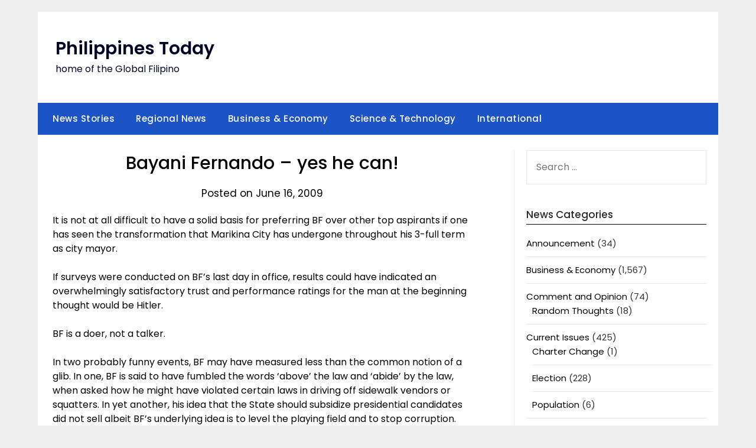

--- FILE ---
content_type: text/html; charset=UTF-8
request_url: https://philippinestoday.net/archives/1710
body_size: 94182
content:
<!doctype html>
	<html lang="en-US">
	<head>
		<meta charset="UTF-8">
		<meta name="viewport" content="width=device-width, initial-scale=1">
		<link rel="profile" href="http://gmpg.org/xfn/11">
		<title>Bayani Fernando &#8211; yes he can! &#8211; Philippines Today</title>
<meta name='robots' content='max-image-preview:large' />
<link rel='dns-prefetch' href='//secure.gravatar.com' />
<link rel='dns-prefetch' href='//stats.wp.com' />
<link rel='dns-prefetch' href='//fonts.googleapis.com' />
<link rel='dns-prefetch' href='//v0.wordpress.com' />
<link rel='dns-prefetch' href='//jetpack.wordpress.com' />
<link rel='dns-prefetch' href='//s0.wp.com' />
<link rel='dns-prefetch' href='//public-api.wordpress.com' />
<link rel='dns-prefetch' href='//0.gravatar.com' />
<link rel='dns-prefetch' href='//1.gravatar.com' />
<link rel='dns-prefetch' href='//2.gravatar.com' />
<link rel="alternate" type="application/rss+xml" title="Philippines Today &raquo; Feed" href="https://philippinestoday.net/feed" />
<link rel="alternate" type="application/rss+xml" title="Philippines Today &raquo; Comments Feed" href="https://philippinestoday.net/comments/feed" />
<script type="text/javascript">
/* <![CDATA[ */
window._wpemojiSettings = {"baseUrl":"https:\/\/s.w.org\/images\/core\/emoji\/14.0.0\/72x72\/","ext":".png","svgUrl":"https:\/\/s.w.org\/images\/core\/emoji\/14.0.0\/svg\/","svgExt":".svg","source":{"concatemoji":"https:\/\/philippinestoday.net\/wp-includes\/js\/wp-emoji-release.min.js?ver=6.4.7"}};
/*! This file is auto-generated */
!function(i,n){var o,s,e;function c(e){try{var t={supportTests:e,timestamp:(new Date).valueOf()};sessionStorage.setItem(o,JSON.stringify(t))}catch(e){}}function p(e,t,n){e.clearRect(0,0,e.canvas.width,e.canvas.height),e.fillText(t,0,0);var t=new Uint32Array(e.getImageData(0,0,e.canvas.width,e.canvas.height).data),r=(e.clearRect(0,0,e.canvas.width,e.canvas.height),e.fillText(n,0,0),new Uint32Array(e.getImageData(0,0,e.canvas.width,e.canvas.height).data));return t.every(function(e,t){return e===r[t]})}function u(e,t,n){switch(t){case"flag":return n(e,"\ud83c\udff3\ufe0f\u200d\u26a7\ufe0f","\ud83c\udff3\ufe0f\u200b\u26a7\ufe0f")?!1:!n(e,"\ud83c\uddfa\ud83c\uddf3","\ud83c\uddfa\u200b\ud83c\uddf3")&&!n(e,"\ud83c\udff4\udb40\udc67\udb40\udc62\udb40\udc65\udb40\udc6e\udb40\udc67\udb40\udc7f","\ud83c\udff4\u200b\udb40\udc67\u200b\udb40\udc62\u200b\udb40\udc65\u200b\udb40\udc6e\u200b\udb40\udc67\u200b\udb40\udc7f");case"emoji":return!n(e,"\ud83e\udef1\ud83c\udffb\u200d\ud83e\udef2\ud83c\udfff","\ud83e\udef1\ud83c\udffb\u200b\ud83e\udef2\ud83c\udfff")}return!1}function f(e,t,n){var r="undefined"!=typeof WorkerGlobalScope&&self instanceof WorkerGlobalScope?new OffscreenCanvas(300,150):i.createElement("canvas"),a=r.getContext("2d",{willReadFrequently:!0}),o=(a.textBaseline="top",a.font="600 32px Arial",{});return e.forEach(function(e){o[e]=t(a,e,n)}),o}function t(e){var t=i.createElement("script");t.src=e,t.defer=!0,i.head.appendChild(t)}"undefined"!=typeof Promise&&(o="wpEmojiSettingsSupports",s=["flag","emoji"],n.supports={everything:!0,everythingExceptFlag:!0},e=new Promise(function(e){i.addEventListener("DOMContentLoaded",e,{once:!0})}),new Promise(function(t){var n=function(){try{var e=JSON.parse(sessionStorage.getItem(o));if("object"==typeof e&&"number"==typeof e.timestamp&&(new Date).valueOf()<e.timestamp+604800&&"object"==typeof e.supportTests)return e.supportTests}catch(e){}return null}();if(!n){if("undefined"!=typeof Worker&&"undefined"!=typeof OffscreenCanvas&&"undefined"!=typeof URL&&URL.createObjectURL&&"undefined"!=typeof Blob)try{var e="postMessage("+f.toString()+"("+[JSON.stringify(s),u.toString(),p.toString()].join(",")+"));",r=new Blob([e],{type:"text/javascript"}),a=new Worker(URL.createObjectURL(r),{name:"wpTestEmojiSupports"});return void(a.onmessage=function(e){c(n=e.data),a.terminate(),t(n)})}catch(e){}c(n=f(s,u,p))}t(n)}).then(function(e){for(var t in e)n.supports[t]=e[t],n.supports.everything=n.supports.everything&&n.supports[t],"flag"!==t&&(n.supports.everythingExceptFlag=n.supports.everythingExceptFlag&&n.supports[t]);n.supports.everythingExceptFlag=n.supports.everythingExceptFlag&&!n.supports.flag,n.DOMReady=!1,n.readyCallback=function(){n.DOMReady=!0}}).then(function(){return e}).then(function(){var e;n.supports.everything||(n.readyCallback(),(e=n.source||{}).concatemoji?t(e.concatemoji):e.wpemoji&&e.twemoji&&(t(e.twemoji),t(e.wpemoji)))}))}((window,document),window._wpemojiSettings);
/* ]]> */
</script>
<style id='wp-emoji-styles-inline-css' type='text/css'>

	img.wp-smiley, img.emoji {
		display: inline !important;
		border: none !important;
		box-shadow: none !important;
		height: 1em !important;
		width: 1em !important;
		margin: 0 0.07em !important;
		vertical-align: -0.1em !important;
		background: none !important;
		padding: 0 !important;
	}
</style>
<link rel='stylesheet' id='wp-block-library-css' href='https://philippinestoday.net/wp-includes/css/dist/block-library/style.min.css?ver=6.4.7' type='text/css' media='all' />
<style id='wp-block-library-inline-css' type='text/css'>
.has-text-align-justify{text-align:justify;}
</style>
<link rel='stylesheet' id='mediaelement-css' href='https://philippinestoday.net/wp-includes/js/mediaelement/mediaelementplayer-legacy.min.css?ver=4.2.17' type='text/css' media='all' />
<link rel='stylesheet' id='wp-mediaelement-css' href='https://philippinestoday.net/wp-includes/js/mediaelement/wp-mediaelement.min.css?ver=6.4.7' type='text/css' media='all' />
<style id='classic-theme-styles-inline-css' type='text/css'>
/*! This file is auto-generated */
.wp-block-button__link{color:#fff;background-color:#32373c;border-radius:9999px;box-shadow:none;text-decoration:none;padding:calc(.667em + 2px) calc(1.333em + 2px);font-size:1.125em}.wp-block-file__button{background:#32373c;color:#fff;text-decoration:none}
</style>
<style id='global-styles-inline-css' type='text/css'>
body{--wp--preset--color--black: #000000;--wp--preset--color--cyan-bluish-gray: #abb8c3;--wp--preset--color--white: #ffffff;--wp--preset--color--pale-pink: #f78da7;--wp--preset--color--vivid-red: #cf2e2e;--wp--preset--color--luminous-vivid-orange: #ff6900;--wp--preset--color--luminous-vivid-amber: #fcb900;--wp--preset--color--light-green-cyan: #7bdcb5;--wp--preset--color--vivid-green-cyan: #00d084;--wp--preset--color--pale-cyan-blue: #8ed1fc;--wp--preset--color--vivid-cyan-blue: #0693e3;--wp--preset--color--vivid-purple: #9b51e0;--wp--preset--gradient--vivid-cyan-blue-to-vivid-purple: linear-gradient(135deg,rgba(6,147,227,1) 0%,rgb(155,81,224) 100%);--wp--preset--gradient--light-green-cyan-to-vivid-green-cyan: linear-gradient(135deg,rgb(122,220,180) 0%,rgb(0,208,130) 100%);--wp--preset--gradient--luminous-vivid-amber-to-luminous-vivid-orange: linear-gradient(135deg,rgba(252,185,0,1) 0%,rgba(255,105,0,1) 100%);--wp--preset--gradient--luminous-vivid-orange-to-vivid-red: linear-gradient(135deg,rgba(255,105,0,1) 0%,rgb(207,46,46) 100%);--wp--preset--gradient--very-light-gray-to-cyan-bluish-gray: linear-gradient(135deg,rgb(238,238,238) 0%,rgb(169,184,195) 100%);--wp--preset--gradient--cool-to-warm-spectrum: linear-gradient(135deg,rgb(74,234,220) 0%,rgb(151,120,209) 20%,rgb(207,42,186) 40%,rgb(238,44,130) 60%,rgb(251,105,98) 80%,rgb(254,248,76) 100%);--wp--preset--gradient--blush-light-purple: linear-gradient(135deg,rgb(255,206,236) 0%,rgb(152,150,240) 100%);--wp--preset--gradient--blush-bordeaux: linear-gradient(135deg,rgb(254,205,165) 0%,rgb(254,45,45) 50%,rgb(107,0,62) 100%);--wp--preset--gradient--luminous-dusk: linear-gradient(135deg,rgb(255,203,112) 0%,rgb(199,81,192) 50%,rgb(65,88,208) 100%);--wp--preset--gradient--pale-ocean: linear-gradient(135deg,rgb(255,245,203) 0%,rgb(182,227,212) 50%,rgb(51,167,181) 100%);--wp--preset--gradient--electric-grass: linear-gradient(135deg,rgb(202,248,128) 0%,rgb(113,206,126) 100%);--wp--preset--gradient--midnight: linear-gradient(135deg,rgb(2,3,129) 0%,rgb(40,116,252) 100%);--wp--preset--font-size--small: 13px;--wp--preset--font-size--medium: 20px;--wp--preset--font-size--large: 36px;--wp--preset--font-size--x-large: 42px;--wp--preset--spacing--20: 0.44rem;--wp--preset--spacing--30: 0.67rem;--wp--preset--spacing--40: 1rem;--wp--preset--spacing--50: 1.5rem;--wp--preset--spacing--60: 2.25rem;--wp--preset--spacing--70: 3.38rem;--wp--preset--spacing--80: 5.06rem;--wp--preset--shadow--natural: 6px 6px 9px rgba(0, 0, 0, 0.2);--wp--preset--shadow--deep: 12px 12px 50px rgba(0, 0, 0, 0.4);--wp--preset--shadow--sharp: 6px 6px 0px rgba(0, 0, 0, 0.2);--wp--preset--shadow--outlined: 6px 6px 0px -3px rgba(255, 255, 255, 1), 6px 6px rgba(0, 0, 0, 1);--wp--preset--shadow--crisp: 6px 6px 0px rgba(0, 0, 0, 1);}:where(.is-layout-flex){gap: 0.5em;}:where(.is-layout-grid){gap: 0.5em;}body .is-layout-flow > .alignleft{float: left;margin-inline-start: 0;margin-inline-end: 2em;}body .is-layout-flow > .alignright{float: right;margin-inline-start: 2em;margin-inline-end: 0;}body .is-layout-flow > .aligncenter{margin-left: auto !important;margin-right: auto !important;}body .is-layout-constrained > .alignleft{float: left;margin-inline-start: 0;margin-inline-end: 2em;}body .is-layout-constrained > .alignright{float: right;margin-inline-start: 2em;margin-inline-end: 0;}body .is-layout-constrained > .aligncenter{margin-left: auto !important;margin-right: auto !important;}body .is-layout-constrained > :where(:not(.alignleft):not(.alignright):not(.alignfull)){max-width: var(--wp--style--global--content-size);margin-left: auto !important;margin-right: auto !important;}body .is-layout-constrained > .alignwide{max-width: var(--wp--style--global--wide-size);}body .is-layout-flex{display: flex;}body .is-layout-flex{flex-wrap: wrap;align-items: center;}body .is-layout-flex > *{margin: 0;}body .is-layout-grid{display: grid;}body .is-layout-grid > *{margin: 0;}:where(.wp-block-columns.is-layout-flex){gap: 2em;}:where(.wp-block-columns.is-layout-grid){gap: 2em;}:where(.wp-block-post-template.is-layout-flex){gap: 1.25em;}:where(.wp-block-post-template.is-layout-grid){gap: 1.25em;}.has-black-color{color: var(--wp--preset--color--black) !important;}.has-cyan-bluish-gray-color{color: var(--wp--preset--color--cyan-bluish-gray) !important;}.has-white-color{color: var(--wp--preset--color--white) !important;}.has-pale-pink-color{color: var(--wp--preset--color--pale-pink) !important;}.has-vivid-red-color{color: var(--wp--preset--color--vivid-red) !important;}.has-luminous-vivid-orange-color{color: var(--wp--preset--color--luminous-vivid-orange) !important;}.has-luminous-vivid-amber-color{color: var(--wp--preset--color--luminous-vivid-amber) !important;}.has-light-green-cyan-color{color: var(--wp--preset--color--light-green-cyan) !important;}.has-vivid-green-cyan-color{color: var(--wp--preset--color--vivid-green-cyan) !important;}.has-pale-cyan-blue-color{color: var(--wp--preset--color--pale-cyan-blue) !important;}.has-vivid-cyan-blue-color{color: var(--wp--preset--color--vivid-cyan-blue) !important;}.has-vivid-purple-color{color: var(--wp--preset--color--vivid-purple) !important;}.has-black-background-color{background-color: var(--wp--preset--color--black) !important;}.has-cyan-bluish-gray-background-color{background-color: var(--wp--preset--color--cyan-bluish-gray) !important;}.has-white-background-color{background-color: var(--wp--preset--color--white) !important;}.has-pale-pink-background-color{background-color: var(--wp--preset--color--pale-pink) !important;}.has-vivid-red-background-color{background-color: var(--wp--preset--color--vivid-red) !important;}.has-luminous-vivid-orange-background-color{background-color: var(--wp--preset--color--luminous-vivid-orange) !important;}.has-luminous-vivid-amber-background-color{background-color: var(--wp--preset--color--luminous-vivid-amber) !important;}.has-light-green-cyan-background-color{background-color: var(--wp--preset--color--light-green-cyan) !important;}.has-vivid-green-cyan-background-color{background-color: var(--wp--preset--color--vivid-green-cyan) !important;}.has-pale-cyan-blue-background-color{background-color: var(--wp--preset--color--pale-cyan-blue) !important;}.has-vivid-cyan-blue-background-color{background-color: var(--wp--preset--color--vivid-cyan-blue) !important;}.has-vivid-purple-background-color{background-color: var(--wp--preset--color--vivid-purple) !important;}.has-black-border-color{border-color: var(--wp--preset--color--black) !important;}.has-cyan-bluish-gray-border-color{border-color: var(--wp--preset--color--cyan-bluish-gray) !important;}.has-white-border-color{border-color: var(--wp--preset--color--white) !important;}.has-pale-pink-border-color{border-color: var(--wp--preset--color--pale-pink) !important;}.has-vivid-red-border-color{border-color: var(--wp--preset--color--vivid-red) !important;}.has-luminous-vivid-orange-border-color{border-color: var(--wp--preset--color--luminous-vivid-orange) !important;}.has-luminous-vivid-amber-border-color{border-color: var(--wp--preset--color--luminous-vivid-amber) !important;}.has-light-green-cyan-border-color{border-color: var(--wp--preset--color--light-green-cyan) !important;}.has-vivid-green-cyan-border-color{border-color: var(--wp--preset--color--vivid-green-cyan) !important;}.has-pale-cyan-blue-border-color{border-color: var(--wp--preset--color--pale-cyan-blue) !important;}.has-vivid-cyan-blue-border-color{border-color: var(--wp--preset--color--vivid-cyan-blue) !important;}.has-vivid-purple-border-color{border-color: var(--wp--preset--color--vivid-purple) !important;}.has-vivid-cyan-blue-to-vivid-purple-gradient-background{background: var(--wp--preset--gradient--vivid-cyan-blue-to-vivid-purple) !important;}.has-light-green-cyan-to-vivid-green-cyan-gradient-background{background: var(--wp--preset--gradient--light-green-cyan-to-vivid-green-cyan) !important;}.has-luminous-vivid-amber-to-luminous-vivid-orange-gradient-background{background: var(--wp--preset--gradient--luminous-vivid-amber-to-luminous-vivid-orange) !important;}.has-luminous-vivid-orange-to-vivid-red-gradient-background{background: var(--wp--preset--gradient--luminous-vivid-orange-to-vivid-red) !important;}.has-very-light-gray-to-cyan-bluish-gray-gradient-background{background: var(--wp--preset--gradient--very-light-gray-to-cyan-bluish-gray) !important;}.has-cool-to-warm-spectrum-gradient-background{background: var(--wp--preset--gradient--cool-to-warm-spectrum) !important;}.has-blush-light-purple-gradient-background{background: var(--wp--preset--gradient--blush-light-purple) !important;}.has-blush-bordeaux-gradient-background{background: var(--wp--preset--gradient--blush-bordeaux) !important;}.has-luminous-dusk-gradient-background{background: var(--wp--preset--gradient--luminous-dusk) !important;}.has-pale-ocean-gradient-background{background: var(--wp--preset--gradient--pale-ocean) !important;}.has-electric-grass-gradient-background{background: var(--wp--preset--gradient--electric-grass) !important;}.has-midnight-gradient-background{background: var(--wp--preset--gradient--midnight) !important;}.has-small-font-size{font-size: var(--wp--preset--font-size--small) !important;}.has-medium-font-size{font-size: var(--wp--preset--font-size--medium) !important;}.has-large-font-size{font-size: var(--wp--preset--font-size--large) !important;}.has-x-large-font-size{font-size: var(--wp--preset--font-size--x-large) !important;}
.wp-block-navigation a:where(:not(.wp-element-button)){color: inherit;}
:where(.wp-block-post-template.is-layout-flex){gap: 1.25em;}:where(.wp-block-post-template.is-layout-grid){gap: 1.25em;}
:where(.wp-block-columns.is-layout-flex){gap: 2em;}:where(.wp-block-columns.is-layout-grid){gap: 2em;}
.wp-block-pullquote{font-size: 1.5em;line-height: 1.6;}
</style>
<link rel='stylesheet' id='minimalist-newspaper-style-css' href='https://philippinestoday.net/wp-content/themes/newspaperly/style.css?ver=6.4.7' type='text/css' media='all' />
<link rel='stylesheet' id='minimalist-newspaper-css' href='https://philippinestoday.net/wp-content/themes/minimalist-newspaper/style.css?ver=1.0' type='text/css' media='all' />
<link rel='stylesheet' id='poppins-css' href='https://philippinestoday.net/wp-content/fonts/9286572a8c79ba31a2f09a6fbaea07fb.css?ver=1.0' type='text/css' media='all' />
<link rel='stylesheet' id='font-awesome-css' href='https://philippinestoday.net/wp-content/themes/newspaperly/css/font-awesome.min.css?ver=6.4.7' type='text/css' media='all' />
<link rel='stylesheet' id='newspaperly-style-css' href='https://philippinestoday.net/wp-content/themes/minimalist-newspaper/style.css?ver=6.4.7' type='text/css' media='all' />
<link rel='stylesheet' id='newspaperly-google-fonts-css' href='//fonts.googleapis.com/css?family=Lato%3A300%2C400%2C700%2C900%7CMerriweather%3A400%2C700&#038;ver=6.4.7' type='text/css' media='all' />
<link rel='stylesheet' id='easy_table_style-css' href='https://philippinestoday.net/wp-content/plugins/easy-table/themes/default/style.css?ver=1.6' type='text/css' media='all' />
<link rel='stylesheet' id='social-logos-css' href='https://philippinestoday.net/wp-content/plugins/jetpack/_inc/social-logos/social-logos.min.css?ver=12.8.2' type='text/css' media='all' />
<link rel='stylesheet' id='jetpack_css-css' href='https://philippinestoday.net/wp-content/plugins/jetpack/css/jetpack.css?ver=12.8.2' type='text/css' media='all' />
<script type="text/javascript" id="jetpack_related-posts-js-extra">
/* <![CDATA[ */
var related_posts_js_options = {"post_heading":"h4"};
/* ]]> */
</script>
<script type="text/javascript" src="https://philippinestoday.net/wp-content/plugins/jetpack/_inc/build/related-posts/related-posts.min.js?ver=20211209" id="jetpack_related-posts-js"></script>
<script type="text/javascript" src="https://philippinestoday.net/wp-includes/js/jquery/jquery.min.js?ver=3.7.1" id="jquery-core-js"></script>
<script type="text/javascript" src="https://philippinestoday.net/wp-includes/js/jquery/jquery-migrate.min.js?ver=3.4.1" id="jquery-migrate-js"></script>
<link rel="https://api.w.org/" href="https://philippinestoday.net/wp-json/" /><link rel="alternate" type="application/json" href="https://philippinestoday.net/wp-json/wp/v2/posts/1710" /><link rel="EditURI" type="application/rsd+xml" title="RSD" href="https://philippinestoday.net/xmlrpc.php?rsd" />
<meta name="generator" content="WordPress 6.4.7" />
<link rel="canonical" href="https://philippinestoday.net/archives/1710" />
<link rel='shortlink' href='https://wp.me/p3c8CZ-rA' />
<link rel="alternate" type="application/json+oembed" href="https://philippinestoday.net/wp-json/oembed/1.0/embed?url=https%3A%2F%2Fphilippinestoday.net%2Farchives%2F1710" />
<link rel="alternate" type="text/xml+oembed" href="https://philippinestoday.net/wp-json/oembed/1.0/embed?url=https%3A%2F%2Fphilippinestoday.net%2Farchives%2F1710&#038;format=xml" />
<style>
		#category-posts-2-internal ul {padding: 0;}
#category-posts-2-internal .cat-post-item img {max-width: initial; max-height: initial; margin: initial;}
#category-posts-2-internal .cat-post-author {margin-bottom: 0;}
#category-posts-2-internal .cat-post-thumbnail {margin: 5px 10px 5px 0;}
#category-posts-2-internal .cat-post-item:before {content: ""; clear: both;}
#category-posts-2-internal .cat-post-excerpt-more {display: inline-block;}
#category-posts-2-internal .cat-post-item {list-style: none; margin: 3px 0 10px; padding: 3px 0;}
#category-posts-2-internal .cat-post-current .cat-post-title {font-weight: bold; text-transform: uppercase;}
#category-posts-2-internal [class*=cat-post-tax] {font-size: 0.85em;}
#category-posts-2-internal [class*=cat-post-tax] * {display:inline-block;}
#category-posts-2-internal .cat-post-item:after {content: ""; display: table;	clear: both;}
#category-posts-2-internal .cat-post-item .cat-post-title {overflow: hidden;text-overflow: ellipsis;white-space: initial;display: -webkit-box;-webkit-line-clamp: 2;-webkit-box-orient: vertical;padding-bottom: 0 !important;}
#category-posts-2-internal .cat-post-item:after {content: ""; display: table;	clear: both;}
#category-posts-2-internal .cat-post-thumbnail {display:block; float:left; margin:5px 10px 5px 0;}
#category-posts-2-internal .cat-post-crop {overflow:hidden;display:block;}
#category-posts-2-internal p {margin:5px 0 0 0}
#category-posts-2-internal li > div {margin:5px 0 0 0; clear:both;}
#category-posts-2-internal .dashicons {vertical-align:middle;}
#category-posts-2-internal .cat-post-thumbnail .cat-post-crop img {object-fit: cover; max-width: 100%; display: block;}
#category-posts-2-internal .cat-post-thumbnail .cat-post-crop-not-supported img {width: 100%;}
#category-posts-2-internal .cat-post-thumbnail {max-width:100%;}
#category-posts-2-internal .cat-post-item img {margin: initial;}
#category-posts-3-internal ul {padding: 0;}
#category-posts-3-internal .cat-post-item img {max-width: initial; max-height: initial; margin: initial;}
#category-posts-3-internal .cat-post-author {margin-bottom: 0;}
#category-posts-3-internal .cat-post-thumbnail {margin: 5px 10px 5px 0;}
#category-posts-3-internal .cat-post-item:before {content: ""; clear: both;}
#category-posts-3-internal .cat-post-excerpt-more {display: inline-block;}
#category-posts-3-internal .cat-post-item {list-style: none; margin: 3px 0 10px; padding: 3px 0;}
#category-posts-3-internal .cat-post-current .cat-post-title {font-weight: bold; text-transform: uppercase;}
#category-posts-3-internal [class*=cat-post-tax] {font-size: 0.85em;}
#category-posts-3-internal [class*=cat-post-tax] * {display:inline-block;}
#category-posts-3-internal .cat-post-item:after {content: ""; display: table;	clear: both;}
#category-posts-3-internal .cat-post-item .cat-post-title {overflow: hidden;text-overflow: ellipsis;white-space: initial;display: -webkit-box;-webkit-line-clamp: 2;-webkit-box-orient: vertical;padding-bottom: 0 !important;}
#category-posts-3-internal .cat-post-item:after {content: ""; display: table;	clear: both;}
#category-posts-3-internal .cat-post-thumbnail {display:block; float:left; margin:5px 10px 5px 0;}
#category-posts-3-internal .cat-post-crop {overflow:hidden;display:block;}
#category-posts-3-internal p {margin:5px 0 0 0}
#category-posts-3-internal li > div {margin:5px 0 0 0; clear:both;}
#category-posts-3-internal .dashicons {vertical-align:middle;}
#category-posts-3-internal .cat-post-thumbnail .cat-post-crop img {object-fit: cover; max-width: 100%; display: block;}
#category-posts-3-internal .cat-post-thumbnail .cat-post-crop-not-supported img {width: 100%;}
#category-posts-3-internal .cat-post-thumbnail {max-width:100%;}
#category-posts-3-internal .cat-post-item img {margin: initial;}
#category-posts-4-internal ul {padding: 0;}
#category-posts-4-internal .cat-post-item img {max-width: initial; max-height: initial; margin: initial;}
#category-posts-4-internal .cat-post-author {margin-bottom: 0;}
#category-posts-4-internal .cat-post-thumbnail {margin: 5px 10px 5px 0;}
#category-posts-4-internal .cat-post-item:before {content: ""; clear: both;}
#category-posts-4-internal .cat-post-excerpt-more {display: inline-block;}
#category-posts-4-internal .cat-post-item {list-style: none; margin: 3px 0 10px; padding: 3px 0;}
#category-posts-4-internal .cat-post-current .cat-post-title {font-weight: bold; text-transform: uppercase;}
#category-posts-4-internal [class*=cat-post-tax] {font-size: 0.85em;}
#category-posts-4-internal [class*=cat-post-tax] * {display:inline-block;}
#category-posts-4-internal .cat-post-item:after {content: ""; display: table;	clear: both;}
#category-posts-4-internal .cat-post-item .cat-post-title {overflow: hidden;text-overflow: ellipsis;white-space: initial;display: -webkit-box;-webkit-line-clamp: 2;-webkit-box-orient: vertical;padding-bottom: 0 !important;}
#category-posts-4-internal .cat-post-item:after {content: ""; display: table;	clear: both;}
#category-posts-4-internal .cat-post-thumbnail {display:block; float:left; margin:5px 10px 5px 0;}
#category-posts-4-internal .cat-post-crop {overflow:hidden;display:block;}
#category-posts-4-internal p {margin:5px 0 0 0}
#category-posts-4-internal li > div {margin:5px 0 0 0; clear:both;}
#category-posts-4-internal .dashicons {vertical-align:middle;}
#category-posts-4-internal .cat-post-thumbnail .cat-post-crop img {object-fit: cover; max-width: 100%; display: block;}
#category-posts-4-internal .cat-post-thumbnail .cat-post-crop-not-supported img {width: 100%;}
#category-posts-4-internal .cat-post-thumbnail {max-width:100%;}
#category-posts-4-internal .cat-post-item img {margin: initial;}
#category-posts-5-internal ul {padding: 0;}
#category-posts-5-internal .cat-post-item img {max-width: initial; max-height: initial; margin: initial;}
#category-posts-5-internal .cat-post-author {margin-bottom: 0;}
#category-posts-5-internal .cat-post-thumbnail {margin: 5px 10px 5px 0;}
#category-posts-5-internal .cat-post-item:before {content: ""; clear: both;}
#category-posts-5-internal .cat-post-excerpt-more {display: inline-block;}
#category-posts-5-internal .cat-post-item {list-style: none; margin: 3px 0 10px; padding: 3px 0;}
#category-posts-5-internal .cat-post-current .cat-post-title {font-weight: bold; text-transform: uppercase;}
#category-posts-5-internal [class*=cat-post-tax] {font-size: 0.85em;}
#category-posts-5-internal [class*=cat-post-tax] * {display:inline-block;}
#category-posts-5-internal .cat-post-item:after {content: ""; display: table;	clear: both;}
#category-posts-5-internal .cat-post-item .cat-post-title {overflow: hidden;text-overflow: ellipsis;white-space: initial;display: -webkit-box;-webkit-line-clamp: 2;-webkit-box-orient: vertical;padding-bottom: 0 !important;}
#category-posts-5-internal .cat-post-item:after {content: ""; display: table;	clear: both;}
#category-posts-5-internal .cat-post-thumbnail {display:block; float:left; margin:5px 10px 5px 0;}
#category-posts-5-internal .cat-post-crop {overflow:hidden;display:block;}
#category-posts-5-internal p {margin:5px 0 0 0}
#category-posts-5-internal li > div {margin:5px 0 0 0; clear:both;}
#category-posts-5-internal .dashicons {vertical-align:middle;}
#category-posts-5-internal .cat-post-thumbnail .cat-post-crop img {object-fit: cover; max-width: 100%; display: block;}
#category-posts-5-internal .cat-post-thumbnail .cat-post-crop-not-supported img {width: 100%;}
#category-posts-5-internal .cat-post-thumbnail {max-width:100%;}
#category-posts-5-internal .cat-post-item img {margin: initial;}
</style>
			<style>img#wpstats{display:none}</style>
		
		<style type="text/css">
			.header-widgets-wrapper, .content-wrap-bg { background-color:  }
			.featured-sidebar, .featured-sidebar ul li { border-color:  !important; }
			.page-numbers li a, .blogposts-list .blogpost-button, .page-numbers.current, span.page-numbers.dots { background: ; }
			.banner-widget-wrapper p, .banner-widget-wrapper h1, .banner-widget-wrapper h2, .banner-widget-wrapper h3, .banner-widget-wrapper h4, .banner-widget-wrapper h5, .banner-widget-wrapper h6, .banner-widget-wrapper ul, .banner-widget-wrapper{ color:  }
			.banner-widget-wrapper a, .banner-widget-wrapper a:hover, .banner-widget-wrapper a:active, .banner-widget-wrapper a:focus{ color: ; }
			.banner-widget-wrapper ul li { border-color: ; }
			body, .site, .swidgets-wrap h3, .post-data-text { background: ; }
			.site-title a, .site-description { color: ; }
			.header-bg { background-color:  !important; }
			.main-navigation ul li a, .main-navigation ul li .sub-arrow, .super-menu .toggle-mobile-menu,.toggle-mobile-menu:before, .mobile-menu-active .smenu-hide { color: ; }
			#smobile-menu.show .main-navigation ul ul.children.active, #smobile-menu.show .main-navigation ul ul.sub-menu.active, #smobile-menu.show .main-navigation ul li, .smenu-hide.toggle-mobile-menu.menu-toggle, #smobile-menu.show .main-navigation ul li, .primary-menu ul li ul.children li, .primary-menu ul li ul.sub-menu li, .primary-menu .pmenu, .super-menu { border-color: ; border-bottom-color: ; }
			#secondary .widget h3, #secondary .widget h3 a, #secondary .widget h4, #secondary .widget h1, #secondary .widget h2, #secondary .widget h5, #secondary .widget h6 { color: ; }
			#secondary .widget a, #secondary a, #secondary .widget li a , #secondary span.sub-arrow{ color: ; }
			#secondary, #secondary .widget, #secondary .widget p, #secondary .widget li, .widget time.rpwe-time.published { color: ; }
			#secondary .swidgets-wrap, .featured-sidebar .search-field { border-color: ; }
			.site-info, .footer-column-three input.search-submit, .footer-column-three p, .footer-column-three li, .footer-column-three td, .footer-column-three th, .footer-column-three caption { color: ; }
			.footer-column-three h3, .footer-column-three h4, .footer-column-three h5, .footer-column-three h6, .footer-column-three h1, .footer-column-three h2, .footer-column-three h4, .footer-column-three h3 a { color: ; }
			.footer-column-three a, .footer-column-three li a, .footer-column-three .widget a, .footer-column-three .sub-arrow { color: ; }
			.footer-column-three h3:after { background: ; }
			.site-info, .widget ul li, .footer-column-three input.search-field, .footer-column-three input.search-submit { border-color: ; }
			.site-footer { background-color: ; }
			.archive .page-header h1, .blogposts-list h2 a, .blogposts-list h2 a:hover, .blogposts-list h2 a:active, .search-results h1.page-title { color: ; }
			.blogposts-list .post-data-text, .blogposts-list .post-data-text a{ color: ; }
			.blogposts-list p { color: ; }
			.page-numbers li a, .blogposts-list .blogpost-button, span.page-numbers.dots, .page-numbers.current, .page-numbers li a:hover { color: ; }
			.archive .page-header h1, .search-results h1.page-title, .blogposts-list.fbox, span.page-numbers.dots, .page-numbers li a, .page-numbers.current { border-color: ; }
			.blogposts-list .post-data-divider { background: ; }
			.page .comments-area .comment-author, .page .comments-area .comment-author a, .page .comments-area .comments-title, .page .content-area h1, .page .content-area h2, .page .content-area h3, .page .content-area h4, .page .content-area h5, .page .content-area h6, .page .content-area th, .single  .comments-area .comment-author, .single .comments-area .comment-author a, .single .comments-area .comments-title, .single .content-area h1, .single .content-area h2, .single .content-area h3, .single .content-area h4, .single .content-area h5, .single .content-area h6, .single .content-area th, .search-no-results h1, .error404 h1 { color: ; }
			.single .post-data-text, .page .post-data-text, .page .post-data-text a, .single .post-data-text a, .comments-area .comment-meta .comment-metadata a { color: ; }
			.page .content-area p, .page article, .page .content-area table, .page .content-area dd, .page .content-area dt, .page .content-area address, .page .content-area .entry-content, .page .content-area li, .page .content-area ol, .single .content-area p, .single article, .single .content-area table, .single .content-area dd, .single .content-area dt, .single .content-area address, .single .entry-content, .single .content-area li, .single .content-area ol, .search-no-results .page-content p { color: ; }
			.single .entry-content a, .page .entry-content a, .comment-content a, .comments-area .reply a, .logged-in-as a, .comments-area .comment-respond a { color: ; }
			.comments-area p.form-submit input { background: ; }
			.error404 .page-content p, .error404 input.search-submit, .search-no-results input.search-submit { color: ; }
			.page .comments-area, .page article.fbox, .page article tr, .page .comments-area ol.comment-list ol.children li, .page .comments-area ol.comment-list .comment, .single .comments-area, .single article.fbox, .single article tr, .comments-area ol.comment-list ol.children li, .comments-area ol.comment-list .comment, .error404 main#main, .error404 .search-form label, .search-no-results .search-form label, .error404 input.search-submit, .search-no-results input.search-submit, .error404 main#main, .search-no-results section.fbox.no-results.not-found{ border-color: ; }
			.single .post-data-divider, .page .post-data-divider { background: ; }
			.single .comments-area p.form-submit input, .page .comments-area p.form-submit input { color: ; }
			.bottom-header-wrapper { padding-top: px; }
			.bottom-header-wrapper { padding-bottom: px; }
			.bottom-header-wrapper { background: ; }
			.bottom-header-wrapper *{ color: ; }
			.header-widget a, .header-widget li a, .header-widget i.fa { color: ; }
			.header-widget, .header-widget p, .header-widget li, .header-widget .textwidget { color: ; }
			.header-widget .widget-title, .header-widget h1, .header-widget h3, .header-widget h2, .header-widget h4, .header-widget h5, .header-widget h6{ color: ; }
			.header-widget.swidgets-wrap, .header-widget ul li, .header-widget .search-field { border-color: ; }
			.header-widgets-wrapper .swidgets-wrap{ background: ; }
			.primary-menu .pmenu, .super-menu, #smobile-menu, .primary-menu ul li ul.children, .primary-menu ul li ul.sub-menu { background-color: ; }
			#secondary .swidgets-wrap{ background: ; }
			#secondary .swidget { border-color: ; }
			.archive article.fbox, .search-results article.fbox, .blog article.fbox { background: ; }
			.comments-area, .single article.fbox, .page article.fbox { background: ; }
		</style>
	
		<style type="text/css">
			.header-widgets-wrapper, .content-wrap-bg { background-color:  }
			.featured-sidebar, .featured-sidebar ul li { border-color:  !important; }
			.page-numbers li a, .blogposts-list .blogpost-button, .page-numbers.current, span.page-numbers.dots { background: ; }
			.banner-widget-wrapper p, .banner-widget-wrapper h1, .banner-widget-wrapper h2, .banner-widget-wrapper h3, .banner-widget-wrapper h4, .banner-widget-wrapper h5, .banner-widget-wrapper h6, .banner-widget-wrapper ul, .banner-widget-wrapper{ color:  }
			.banner-widget-wrapper a, .banner-widget-wrapper a:hover, .banner-widget-wrapper a:active, .banner-widget-wrapper a:focus{ color: ; }
			.banner-widget-wrapper ul li { border-color: ; }
			body, .site, .swidgets-wrap h3, .post-data-text { background: ; }
			.site-title a, .site-description { color: ; }
			.header-bg { background-color:  !important; }
			.main-navigation ul li a, .main-navigation ul li .sub-arrow, .super-menu .toggle-mobile-menu,.toggle-mobile-menu:before, .mobile-menu-active .smenu-hide { color: ; }
			#smobile-menu.show .main-navigation ul ul.children.active, #smobile-menu.show .main-navigation ul ul.sub-menu.active, #smobile-menu.show .main-navigation ul li, .smenu-hide.toggle-mobile-menu.menu-toggle, #smobile-menu.show .main-navigation ul li, .primary-menu ul li ul.children li, .primary-menu ul li ul.sub-menu li, .primary-menu .pmenu, .super-menu { border-color: ; border-bottom-color: ; }
			#secondary .widget h3, #secondary .widget h3 a, #secondary .widget h4, #secondary .widget h1, #secondary .widget h2, #secondary .widget h5, #secondary .widget h6 { color: ; }
			#secondary .widget a, #secondary a, #secondary .widget li a , #secondary span.sub-arrow{ color: ; }
			#secondary, #secondary .widget, #secondary .widget p, #secondary .widget li, .widget time.rpwe-time.published { color: ; }
			#secondary .swidgets-wrap, .featured-sidebar .search-field { border-color: ; }
			.site-info, .footer-column-three input.search-submit, .footer-column-three p, .footer-column-three li, .footer-column-three td, .footer-column-three th, .footer-column-three caption { color: ; }
			.footer-column-three h3, .footer-column-three h4, .footer-column-three h5, .footer-column-three h6, .footer-column-three h1, .footer-column-three h2, .footer-column-three h4, .footer-column-three h3 a { color: ; }
			.footer-column-three a, .footer-column-three li a, .footer-column-three .widget a, .footer-column-three .sub-arrow { color: ; }
			.footer-column-three h3:after { background: ; }
			.site-info, .widget ul li, .footer-column-three input.search-field, .footer-column-three input.search-submit { border-color: ; }
			.site-footer { background-color: ; }
			.archive .page-header h1, .blogposts-list h2 a, .blogposts-list h2 a:hover, .blogposts-list h2 a:active, .search-results h1.page-title { color: ; }
			.blogposts-list .post-data-text, .blogposts-list .post-data-text a{ color: ; }
			.blogposts-list p { color: ; }
			.page-numbers li a, .blogposts-list .blogpost-button, span.page-numbers.dots, .page-numbers.current, .page-numbers li a:hover { color: ; }
			.archive .page-header h1, .search-results h1.page-title, .blogposts-list.fbox, span.page-numbers.dots, .page-numbers li a, .page-numbers.current { border-color: ; }
			.blogposts-list .post-data-divider { background: ; }
			.page .comments-area .comment-author, .page .comments-area .comment-author a, .page .comments-area .comments-title, .page .content-area h1, .page .content-area h2, .page .content-area h3, .page .content-area h4, .page .content-area h5, .page .content-area h6, .page .content-area th, .single  .comments-area .comment-author, .single .comments-area .comment-author a, .single .comments-area .comments-title, .single .content-area h1, .single .content-area h2, .single .content-area h3, .single .content-area h4, .single .content-area h5, .single .content-area h6, .single .content-area th, .search-no-results h1, .error404 h1 { color: ; }
			.single .post-data-text, .page .post-data-text, .page .post-data-text a, .single .post-data-text a, .comments-area .comment-meta .comment-metadata a { color: ; }
			.page .content-area p, .page article, .page .content-area table, .page .content-area dd, .page .content-area dt, .page .content-area address, .page .content-area .entry-content, .page .content-area li, .page .content-area ol, .single .content-area p, .single article, .single .content-area table, .single .content-area dd, .single .content-area dt, .single .content-area address, .single .entry-content, .single .content-area li, .single .content-area ol, .search-no-results .page-content p { color: ; }
			.single .entry-content a, .page .entry-content a, .comment-content a, .comments-area .reply a, .logged-in-as a, .comments-area .comment-respond a { color: ; }
			.comments-area p.form-submit input { background: ; }
			.error404 .page-content p, .error404 input.search-submit, .search-no-results input.search-submit { color: ; }
			.page .comments-area, .page article.fbox, .page article tr, .page .comments-area ol.comment-list ol.children li, .page .comments-area ol.comment-list .comment, .single .comments-area, .single article.fbox, .single article tr, .comments-area ol.comment-list ol.children li, .comments-area ol.comment-list .comment, .error404 main#main, .error404 .search-form label, .search-no-results .search-form label, .error404 input.search-submit, .search-no-results input.search-submit, .error404 main#main, .search-no-results section.fbox.no-results.not-found{ border-color: ; }
			.single .post-data-divider, .page .post-data-divider { background: ; }
			.single .comments-area p.form-submit input, .page .comments-area p.form-submit input { color: ; }
			.bottom-header-wrapper { padding-top: px; }
			.bottom-header-wrapper { padding-bottom: px; }
			.bottom-header-wrapper { background: ; }
			.bottom-header-wrapper *{ color: ; }
			.header-widget a, .header-widget li a, .header-widget i.fa { color: ; }
			.header-widget, .header-widget p, .header-widget li, .header-widget .textwidget { color: ; }
			.header-widget .widget-title, .header-widget h1, .header-widget h3, .header-widget h2, .header-widget h4, .header-widget h5, .header-widget h6{ color: ; }
			.header-widget.swidgets-wrap, .header-widget ul li, .header-widget .search-field { border-color: ; }
			.header-widgets-wrapper .swidgets-wrap{ background: ; }
			.primary-menu .pmenu, .super-menu, #smobile-menu, .primary-menu ul li ul.children, .primary-menu ul li ul.sub-menu { background-color: ; }
			#secondary .swidgets-wrap{ background: ; }
			#secondary .swidget { border-color: ; }
			.archive article.fbox, .search-results article.fbox, .blog article.fbox { background: ; }
			.comments-area, .single article.fbox, .page article.fbox { background: ; }
		</style>
		
<!-- Jetpack Open Graph Tags -->
<meta property="og:type" content="article" />
<meta property="og:title" content="Bayani Fernando &#8211; yes he can!" />
<meta property="og:url" content="https://philippinestoday.net/archives/1710" />
<meta property="og:description" content="It is not at all difficult to have a solid basis for preferring BF over other top aspirants if one has seen the transformation that Marikina City has undergone throughout his 3-full term as city ma…" />
<meta property="article:published_time" content="2009-06-16T09:24:50+00:00" />
<meta property="article:modified_time" content="2013-03-03T21:32:52+00:00" />
<meta property="og:site_name" content="Philippines Today" />
<meta property="og:image" content="https://s0.wp.com/i/blank.jpg" />
<meta property="og:image:alt" content="" />
<meta property="og:locale" content="en_US" />
<meta name="twitter:text:title" content="Bayani Fernando &#8211; yes he can!" />
<meta name="twitter:card" content="summary" />

<!-- End Jetpack Open Graph Tags -->
<!-- 
			Plugin: Super Simple Google Analytics 
	Plugin URL: Super Simple Google Analytics


	-->

<script type="text/javascript">
		window.google_analytics_uacct = "UA-1161229-1";
	</script>

<script type="text/javascript">
	  var _gaq = _gaq || [];
	  _gaq.push(['_setAccount', 'UA-1161229-1']);
	  _gaq.push(['_trackPageview']);
	
	  (function() {
		var ga = document.createElement('script'); ga.type = 'text/javascript'; ga.async = true;
		ga.src = ('https:' == document.location.protocol ? 'https://ssl' : 'http://www') + '.google-analytics.com/ga.js';
		var s = document.getElementsByTagName('script')[0]; s.parentNode.insertBefore(ga, s);
	  })();
	</script>	</head>

	<body class="post-template-default single single-post postid-1710 single-format-standard masthead-fixed">
		
		<a class="skip-link screen-reader-text" href="#content">Skip to content</a>

		
		<div id="page" class="site">
			<header id="masthead" class="sheader site-header clearfix">
				<div class="content-wrap">

					<!-- Header background color and image is added to class below -->
					<div class="header-bg">
													<div class="site-branding">
																
								<!-- If you are viewing the a sub page, make the title a paragraph -->
								<p class="site-title"><a href="https://philippinestoday.net/" rel="home">Philippines Today</a></p>
																<p class="site-description">home of the Global Filipino</p>
								
						</div>
															</div>
			</div>

			<!-- Navigation below these lines, move it up if you want it above the header -->
			<nav id="primary-site-navigation" class="primary-menu main-navigation clearfix">
				<a href="#" id="pull" class="smenu-hide toggle-mobile-menu menu-toggle" aria-controls="secondary-menu" aria-expanded="false">Menu</a>
				<div class="content-wrap text-center">
					<div class="center-main-menu">
						<div class="menu-main-container"><ul id="primary-menu" class="pmenu"><li id="menu-item-14084" class="menu-item menu-item-type-taxonomy menu-item-object-category current-post-ancestor current-menu-parent current-post-parent menu-item-14084"><a href="https://philippinestoday.net/archives/category/news-stories">News Stories</a></li>
<li id="menu-item-14085" class="menu-item menu-item-type-taxonomy menu-item-object-category menu-item-14085"><a href="https://philippinestoday.net/archives/category/regional-news">Regional News</a></li>
<li id="menu-item-14088" class="menu-item menu-item-type-taxonomy menu-item-object-category menu-item-14088"><a href="https://philippinestoday.net/archives/category/business">Business &#038; Economy</a></li>
<li id="menu-item-14086" class="menu-item menu-item-type-taxonomy menu-item-object-category menu-item-14086"><a href="https://philippinestoday.net/archives/category/science-and-technology">Science &#038; Technology</a></li>
<li id="menu-item-14087" class="menu-item menu-item-type-taxonomy menu-item-object-category menu-item-14087"><a href="https://philippinestoday.net/archives/category/international">International</a></li>
</ul></div>					</div>
				</div>
			</nav>
			<div class="content-wrap">
				<div class="super-menu clearfix">
					<div class="super-menu-inner">
						<a href="#" id="pull" class="toggle-mobile-menu menu-toggle" aria-controls="secondary-menu" aria-expanded="false">Menu</a>
					</div>
				</div>
			</div>
			<div id="mobile-menu-overlay"></div>
			<!-- Navigation above these lines, move it up if you want it above the header -->
		</header>

		<div class="content-wrap">


			<!-- Upper widgets -->
			<div class="header-widgets-wrapper">
				
				
							</div>

		</div>

		<div id="content" class="site-content clearfix">
			<div class="content-wrap">
				<div class="content-wrap-bg">

	<div id="primary" class="featured-content content-area">
		<main id="main" class="site-main">

		
<article id="post-1710" class="posts-entry fbox post-1710 post type-post status-publish format-standard hentry category-news-stories">
			<header class="entry-header">
		<h1 class="entry-title">Bayani Fernando &#8211; yes he can!</h1>		<div class="entry-meta">
			<div class="blog-data-wrapper">
				<div class="post-data-divider"></div>
				<div class="post-data-positioning">
					<div class="post-data-text">
						Posted on June 16, 2009					</div>
				</div>
			</div>
		</div><!-- .entry-meta -->
			</header><!-- .entry-header -->

	<div class="entry-content">
		<p>It is not at all difficult to have a solid basis for preferring BF over other top aspirants if one has seen the transformation that Marikina City has undergone throughout his 3-full term as city mayor.</p>
<p>If surveys were conducted on BF’s last day in office, results could have indicated an overwhelmingly satisfactory trust and performance ratings for the man at the beginning thought would be Hitler.</p>
<p>BF is a doer, not a talker.</p>
<p>In two probably funny events, BF may have measured less than the common notion of a glib. In one, BF is said to have fumbled the words ‘above’ the law and ‘abide’ by the law, when asked how he might have violated certain laws in driving off sidewalk vendors or squatters. In yet another, his idea that the State should subsidize presidential candidates did not sell albeit BF’s underlying idea is to level the playing field and to stop corruption.</p>
<p>It is hoped that oratorical savvy doesn’t have to be the prime criterion in governance assuming that indeed, BF fails by few points off the mark.</p>
<p>BF is an industrial designer.</p>
<p>The fast transformation of Metro Manila ought to be living testament of the works of this man who thinks of himself as an artist who puts anything in the canvass as having meaning. Thus, people begin to appreciate the emerging Metro Gwapo which BF intends to adopt into the other major cities in the country – if and only if – more people would soon find out his untapped potential to be president.</p>
<p>One District Engineer I talked to confessed to the extraordinary tact of BF when he was with the DPWH. Apparently, BF tells them that there is no need to go into heavy foreign borrowings if only the government has the political will to raise the level of productivity. In fact, BF expects a professional engineer to be hands-on – that the engineer himself must know how to plaster walls, how to put hollow blocks one on top of the other, et cetera.</p>
<p>Sometimes, if we just abandon old ways of thinking, maybe we should rather choose a president who can build the infrastructures that a country, to be productive and to develop, needs. BF’s idea of productivity requires that everyone has to do his part in nation building – an asset than a liability to the community of which he is a part.</p>
<p>Rightly or wrongly, BF seems hard to sell.</p>
<p>Soon, BF will come as ‘bestseller’ and by way of public demand, may become the popular preference in the political marketplace. Come to think of it, in the more ‘branded names’, one ends up buying the nice labels rather than the product itself. So it pays that we choose the politicians we deserve.</p>
<p>From my end, I have no reason to think that BF will not make good a president.</p>
<p>There sure is a whole task ahead of BF and how best he will be able to communicate his ideas to as many more people as possible, then the better. Truly, he has to cover more ground just as well reaching out to the common folks so they can begin to realize that BF’s VISION is a doable plan – not those grand utopias espoused ever eloquently by politicians with nothing but their gift of gab.</p>
<p>At times, the best way to look at governance is to look at the blueprint. It is time that the corporate affairs of our country be managed by a professional engineer wit the technical know-how and industrial savvy to make us proud of our country. If we are proud of the growth and progress we will achieve, everything else follows. Let BF begin the grand job!</p>
<div class="sharedaddy sd-sharing-enabled"><div class="robots-nocontent sd-block sd-social sd-social-icon-text sd-sharing"><h3 class="sd-title">Share this:</h3><div class="sd-content"><ul><li class="share-facebook"><a rel="nofollow noopener noreferrer" data-shared="sharing-facebook-1710" class="share-facebook sd-button share-icon" href="https://philippinestoday.net/archives/1710?share=facebook" target="_blank" title="Click to share on Facebook" ><span>Facebook</span></a></li><li class="share-twitter"><a rel="nofollow noopener noreferrer" data-shared="sharing-twitter-1710" class="share-twitter sd-button share-icon" href="https://philippinestoday.net/archives/1710?share=twitter" target="_blank" title="Click to share on Twitter" ><span>Twitter</span></a></li><li class="share-linkedin"><a rel="nofollow noopener noreferrer" data-shared="sharing-linkedin-1710" class="share-linkedin sd-button share-icon" href="https://philippinestoday.net/archives/1710?share=linkedin" target="_blank" title="Click to share on LinkedIn" ><span>LinkedIn</span></a></li><li class="share-pinterest"><a rel="nofollow noopener noreferrer" data-shared="sharing-pinterest-1710" class="share-pinterest sd-button share-icon" href="https://philippinestoday.net/archives/1710?share=pinterest" target="_blank" title="Click to share on Pinterest" ><span>Pinterest</span></a></li><li><a href="#" class="sharing-anchor sd-button share-more"><span>More</span></a></li><li class="share-end"></li></ul><div class="sharing-hidden"><div class="inner" style="display: none;"><ul><li class="share-tumblr"><a rel="nofollow noopener noreferrer" data-shared="" class="share-tumblr sd-button share-icon" href="https://philippinestoday.net/archives/1710?share=tumblr" target="_blank" title="Click to share on Tumblr" ><span>Tumblr</span></a></li><li class="share-reddit"><a rel="nofollow noopener noreferrer" data-shared="" class="share-reddit sd-button share-icon" href="https://philippinestoday.net/archives/1710?share=reddit" target="_blank" title="Click to share on Reddit" ><span>Reddit</span></a></li><li class="share-end"></li></ul></div></div></div></div></div>
<div id='jp-relatedposts' class='jp-relatedposts' >
	<h3 class="jp-relatedposts-headline"><em>Related</em></h3>
</div>
			</div><!-- .entry-content -->
</article><!-- #post-1710 -->

		</main><!-- #main -->
	</div><!-- #primary -->


<aside id="secondary" class="featured-sidebar widget-area">
	<section id="search-2" class="fbox swidgets-wrap widget widget_search"><form role="search" method="get" class="search-form" action="https://philippinestoday.net/">
				<label>
					<span class="screen-reader-text">Search for:</span>
					<input type="search" class="search-field" placeholder="Search &hellip;" value="" name="s" />
				</label>
				<input type="submit" class="search-submit" value="Search" />
			</form></section><section id="categories-2" class="fbox swidgets-wrap widget widget_categories"><div class="swidget"><div class="sidebar-title-border"><h3 class="widget-title">News Categories</h3></div></div>
			<ul>
					<li class="cat-item cat-item-2"><a href="https://philippinestoday.net/archives/category/announcement">Announcement</a> (34)
</li>
	<li class="cat-item cat-item-2854"><a href="https://philippinestoday.net/archives/category/business">Business &amp; Economy</a> (1,567)
</li>
	<li class="cat-item cat-item-3"><a href="https://philippinestoday.net/archives/category/comment-and-opinion">Comment and Opinion</a> (74)
<ul class='children'>
	<li class="cat-item cat-item-4"><a href="https://philippinestoday.net/archives/category/comment-and-opinion/random-thoughts">Random Thoughts</a> (18)
</li>
</ul>
</li>
	<li class="cat-item cat-item-6"><a href="https://philippinestoday.net/archives/category/current-issues">Current Issues</a> (425)
<ul class='children'>
	<li class="cat-item cat-item-7"><a href="https://philippinestoday.net/archives/category/current-issues/charter-change">Charter Change</a> (1)
</li>
	<li class="cat-item cat-item-8"><a href="https://philippinestoday.net/archives/category/current-issues/election">Election</a> (228)
</li>
	<li class="cat-item cat-item-9"><a href="https://philippinestoday.net/archives/category/current-issues/population">Population</a> (6)
</li>
</ul>
</li>
	<li class="cat-item cat-item-2698"><a href="https://philippinestoday.net/archives/category/international">International</a> (389)
</li>
	<li class="cat-item cat-item-11"><a href="https://philippinestoday.net/archives/category/life-in-japan">Life In Japan</a> (66)
<ul class='children'>
	<li class="cat-item cat-item-12"><a href="https://philippinestoday.net/archives/category/life-in-japan/everything-japan">Everything Japan</a> (41)
</li>
</ul>
</li>
	<li class="cat-item cat-item-13"><a href="https://philippinestoday.net/archives/category/literary">Literary</a> (34)
</li>
	<li class="cat-item cat-item-14"><a href="https://philippinestoday.net/archives/category/miscellaneous">Miscellaneous</a> (610)
</li>
	<li class="cat-item cat-item-15"><a href="https://philippinestoday.net/archives/category/news-stories">News Stories</a> (5,312)
</li>
	<li class="cat-item cat-item-16"><a href="https://philippinestoday.net/archives/category/ofw-corner">OFW Corner</a> (297)
</li>
	<li class="cat-item cat-item-1"><a href="https://philippinestoday.net/archives/category/others">Others</a> (75)
</li>
	<li class="cat-item cat-item-17"><a href="https://philippinestoday.net/archives/category/people">People</a> (408)
</li>
	<li class="cat-item cat-item-18"><a href="https://philippinestoday.net/archives/category/press-releases">Press Releases</a> (163)
</li>
	<li class="cat-item cat-item-5"><a href="https://philippinestoday.net/archives/category/regional-news">Regional News</a> (3,362)
</li>
	<li class="cat-item cat-item-19"><a href="https://philippinestoday.net/archives/category/science-and-technology">Science and Technology</a> (502)
</li>
	<li class="cat-item cat-item-10"><a href="https://philippinestoday.net/archives/category/entertainment">Sports &amp; Entertainment</a> (287)
</li>
			</ul>

			</section>
		<section id="recent-posts-2" class="fbox swidgets-wrap widget widget_recent_entries">
		<div class="swidget"><div class="sidebar-title-border"><h3 class="widget-title">Latest News</h3></div></div>
		<ul>
											<li>
					<a href="https://philippinestoday.net/archives/27038">BSP keeps policy rates anew</a>
											<span class="post-date">December 17, 2015</span>
									</li>
											<li>
					<a href="https://philippinestoday.net/archives/27036">NEDA cuts PHL additional rice import for 2016 by 25%</a>
											<span class="post-date">December 17, 2015</span>
									</li>
											<li>
					<a href="https://philippinestoday.net/archives/27034">DA cites serious implications of banning genetically modified products</a>
											<span class="post-date">December 17, 2015</span>
									</li>
											<li>
					<a href="https://philippinestoday.net/archives/27032">BBL is not yet dead – Drilon</a>
											<span class="post-date">December 17, 2015</span>
									</li>
											<li>
					<a href="https://philippinestoday.net/archives/27030">Comelec recognizes Duterte&#8217;s CoC for president</a>
											<span class="post-date">December 17, 2015</span>
									</li>
											<li>
					<a href="https://philippinestoday.net/archives/27028">NEDA chief sees 2015 growth at 6% despite typhoons</a>
											<span class="post-date">December 17, 2015</span>
									</li>
											<li>
					<a href="https://philippinestoday.net/archives/27026">House of Representatives ratifies bicam report on P3.002-T national budget for 2016</a>
											<span class="post-date">December 17, 2015</span>
									</li>
											<li>
					<a href="https://philippinestoday.net/archives/27024">Cebu-based developer invests PHP430M to build 709 townhouse units in north Cebu town</a>
											<span class="post-date">December 17, 2015</span>
									</li>
											<li>
					<a href="https://philippinestoday.net/archives/27022">City gov’t eyes P75-M income from economic enterprise</a>
											<span class="post-date">December 17, 2015</span>
									</li>
											<li>
					<a href="https://philippinestoday.net/archives/27020">Baguio City LGU presents traffic plan for holiday season</a>
											<span class="post-date">December 17, 2015</span>
									</li>
					</ul>

		</section><section id="archives-2" class="fbox swidgets-wrap widget widget_archive"><div class="swidget"><div class="sidebar-title-border"><h3 class="widget-title">Archives</h3></div></div>		<label class="screen-reader-text" for="archives-dropdown-2">Archives</label>
		<select id="archives-dropdown-2" name="archive-dropdown">
			
			<option value="">Select Month</option>
				<option value='https://philippinestoday.net/archives/date/2015/12'> December 2015 </option>
	<option value='https://philippinestoday.net/archives/date/2015/11'> November 2015 </option>
	<option value='https://philippinestoday.net/archives/date/2015/10'> October 2015 </option>
	<option value='https://philippinestoday.net/archives/date/2015/09'> September 2015 </option>
	<option value='https://philippinestoday.net/archives/date/2015/08'> August 2015 </option>
	<option value='https://philippinestoday.net/archives/date/2015/07'> July 2015 </option>
	<option value='https://philippinestoday.net/archives/date/2015/06'> June 2015 </option>
	<option value='https://philippinestoday.net/archives/date/2015/05'> May 2015 </option>
	<option value='https://philippinestoday.net/archives/date/2015/04'> April 2015 </option>
	<option value='https://philippinestoday.net/archives/date/2015/03'> March 2015 </option>
	<option value='https://philippinestoday.net/archives/date/2015/02'> February 2015 </option>
	<option value='https://philippinestoday.net/archives/date/2015/01'> January 2015 </option>
	<option value='https://philippinestoday.net/archives/date/2014/12'> December 2014 </option>
	<option value='https://philippinestoday.net/archives/date/2014/11'> November 2014 </option>
	<option value='https://philippinestoday.net/archives/date/2014/10'> October 2014 </option>
	<option value='https://philippinestoday.net/archives/date/2014/09'> September 2014 </option>
	<option value='https://philippinestoday.net/archives/date/2014/08'> August 2014 </option>
	<option value='https://philippinestoday.net/archives/date/2014/07'> July 2014 </option>
	<option value='https://philippinestoday.net/archives/date/2014/06'> June 2014 </option>
	<option value='https://philippinestoday.net/archives/date/2014/03'> March 2014 </option>
	<option value='https://philippinestoday.net/archives/date/2014/02'> February 2014 </option>
	<option value='https://philippinestoday.net/archives/date/2014/01'> January 2014 </option>
	<option value='https://philippinestoday.net/archives/date/2013/12'> December 2013 </option>
	<option value='https://philippinestoday.net/archives/date/2013/11'> November 2013 </option>
	<option value='https://philippinestoday.net/archives/date/2013/10'> October 2013 </option>
	<option value='https://philippinestoday.net/archives/date/2013/09'> September 2013 </option>
	<option value='https://philippinestoday.net/archives/date/2013/08'> August 2013 </option>
	<option value='https://philippinestoday.net/archives/date/2013/07'> July 2013 </option>
	<option value='https://philippinestoday.net/archives/date/2013/06'> June 2013 </option>
	<option value='https://philippinestoday.net/archives/date/2013/05'> May 2013 </option>
	<option value='https://philippinestoday.net/archives/date/2013/04'> April 2013 </option>
	<option value='https://philippinestoday.net/archives/date/2013/03'> March 2013 </option>
	<option value='https://philippinestoday.net/archives/date/2013/02'> February 2013 </option>
	<option value='https://philippinestoday.net/archives/date/2013/01'> January 2013 </option>
	<option value='https://philippinestoday.net/archives/date/2012/12'> December 2012 </option>
	<option value='https://philippinestoday.net/archives/date/2012/11'> November 2012 </option>
	<option value='https://philippinestoday.net/archives/date/2012/10'> October 2012 </option>
	<option value='https://philippinestoday.net/archives/date/2012/09'> September 2012 </option>
	<option value='https://philippinestoday.net/archives/date/2012/08'> August 2012 </option>
	<option value='https://philippinestoday.net/archives/date/2012/07'> July 2012 </option>
	<option value='https://philippinestoday.net/archives/date/2012/06'> June 2012 </option>
	<option value='https://philippinestoday.net/archives/date/2012/05'> May 2012 </option>
	<option value='https://philippinestoday.net/archives/date/2012/04'> April 2012 </option>
	<option value='https://philippinestoday.net/archives/date/2012/03'> March 2012 </option>
	<option value='https://philippinestoday.net/archives/date/2012/01'> January 2012 </option>
	<option value='https://philippinestoday.net/archives/date/2011/12'> December 2011 </option>
	<option value='https://philippinestoday.net/archives/date/2011/11'> November 2011 </option>
	<option value='https://philippinestoday.net/archives/date/2011/10'> October 2011 </option>
	<option value='https://philippinestoday.net/archives/date/2011/09'> September 2011 </option>
	<option value='https://philippinestoday.net/archives/date/2011/08'> August 2011 </option>
	<option value='https://philippinestoday.net/archives/date/2011/07'> July 2011 </option>
	<option value='https://philippinestoday.net/archives/date/2011/06'> June 2011 </option>
	<option value='https://philippinestoday.net/archives/date/2011/05'> May 2011 </option>
	<option value='https://philippinestoday.net/archives/date/2011/04'> April 2011 </option>
	<option value='https://philippinestoday.net/archives/date/2011/03'> March 2011 </option>
	<option value='https://philippinestoday.net/archives/date/2011/02'> February 2011 </option>
	<option value='https://philippinestoday.net/archives/date/2011/01'> January 2011 </option>
	<option value='https://philippinestoday.net/archives/date/2010/12'> December 2010 </option>
	<option value='https://philippinestoday.net/archives/date/2010/11'> November 2010 </option>
	<option value='https://philippinestoday.net/archives/date/2010/10'> October 2010 </option>
	<option value='https://philippinestoday.net/archives/date/2010/09'> September 2010 </option>
	<option value='https://philippinestoday.net/archives/date/2010/08'> August 2010 </option>
	<option value='https://philippinestoday.net/archives/date/2010/07'> July 2010 </option>
	<option value='https://philippinestoday.net/archives/date/2010/06'> June 2010 </option>
	<option value='https://philippinestoday.net/archives/date/2010/05'> May 2010 </option>
	<option value='https://philippinestoday.net/archives/date/2010/04'> April 2010 </option>
	<option value='https://philippinestoday.net/archives/date/2010/03'> March 2010 </option>
	<option value='https://philippinestoday.net/archives/date/2010/02'> February 2010 </option>
	<option value='https://philippinestoday.net/archives/date/2010/01'> January 2010 </option>
	<option value='https://philippinestoday.net/archives/date/2009/12'> December 2009 </option>
	<option value='https://philippinestoday.net/archives/date/2009/11'> November 2009 </option>
	<option value='https://philippinestoday.net/archives/date/2009/10'> October 2009 </option>
	<option value='https://philippinestoday.net/archives/date/2009/09'> September 2009 </option>
	<option value='https://philippinestoday.net/archives/date/2009/08'> August 2009 </option>
	<option value='https://philippinestoday.net/archives/date/2009/07'> July 2009 </option>
	<option value='https://philippinestoday.net/archives/date/2009/06'> June 2009 </option>
	<option value='https://philippinestoday.net/archives/date/2009/05'> May 2009 </option>
	<option value='https://philippinestoday.net/archives/date/2009/04'> April 2009 </option>
	<option value='https://philippinestoday.net/archives/date/2009/03'> March 2009 </option>
	<option value='https://philippinestoday.net/archives/date/2009/02'> February 2009 </option>
	<option value='https://philippinestoday.net/archives/date/2009/01'> January 2009 </option>
	<option value='https://philippinestoday.net/archives/date/2008/12'> December 2008 </option>
	<option value='https://philippinestoday.net/archives/date/2008/11'> November 2008 </option>
	<option value='https://philippinestoday.net/archives/date/2008/10'> October 2008 </option>
	<option value='https://philippinestoday.net/archives/date/2008/09'> September 2008 </option>
	<option value='https://philippinestoday.net/archives/date/2008/08'> August 2008 </option>
	<option value='https://philippinestoday.net/archives/date/2008/07'> July 2008 </option>
	<option value='https://philippinestoday.net/archives/date/2008/06'> June 2008 </option>
	<option value='https://philippinestoday.net/archives/date/2008/05'> May 2008 </option>
	<option value='https://philippinestoday.net/archives/date/2008/04'> April 2008 </option>
	<option value='https://philippinestoday.net/archives/date/2008/03'> March 2008 </option>
	<option value='https://philippinestoday.net/archives/date/2008/02'> February 2008 </option>
	<option value='https://philippinestoday.net/archives/date/2008/01'> January 2008 </option>
	<option value='https://philippinestoday.net/archives/date/2007/12'> December 2007 </option>
	<option value='https://philippinestoday.net/archives/date/2007/11'> November 2007 </option>
	<option value='https://philippinestoday.net/archives/date/2007/10'> October 2007 </option>
	<option value='https://philippinestoday.net/archives/date/2007/09'> September 2007 </option>
	<option value='https://philippinestoday.net/archives/date/2007/08'> August 2007 </option>
	<option value='https://philippinestoday.net/archives/date/2007/07'> July 2007 </option>
	<option value='https://philippinestoday.net/archives/date/2007/06'> June 2007 </option>
	<option value='https://philippinestoday.net/archives/date/2007/05'> May 2007 </option>
	<option value='https://philippinestoday.net/archives/date/2007/04'> April 2007 </option>
	<option value='https://philippinestoday.net/archives/date/2007/03'> March 2007 </option>
	<option value='https://philippinestoday.net/archives/date/2007/02'> February 2007 </option>
	<option value='https://philippinestoday.net/archives/date/2007/01'> January 2007 </option>
	<option value='https://philippinestoday.net/archives/date/2006/12'> December 2006 </option>
	<option value='https://philippinestoday.net/archives/date/2006/11'> November 2006 </option>
	<option value='https://philippinestoday.net/archives/date/2006/10'> October 2006 </option>
	<option value='https://philippinestoday.net/archives/date/2006/09'> September 2006 </option>
	<option value='https://philippinestoday.net/archives/date/2006/08'> August 2006 </option>
	<option value='https://philippinestoday.net/archives/date/2006/05'> May 2006 </option>
	<option value='https://philippinestoday.net/archives/date/2006/04'> April 2006 </option>

		</select>

			<script type="text/javascript">
/* <![CDATA[ */

(function() {
	var dropdown = document.getElementById( "archives-dropdown-2" );
	function onSelectChange() {
		if ( dropdown.options[ dropdown.selectedIndex ].value !== '' ) {
			document.location.href = this.options[ this.selectedIndex ].value;
		}
	}
	dropdown.onchange = onSelectChange;
})();

/* ]]> */
</script>
</section><section id="meta-2" class="fbox swidgets-wrap widget widget_meta"><div class="swidget"><div class="sidebar-title-border"><h3 class="widget-title">Meta</h3></div></div>
		<ul>
						<li><a href="https://philippinestoday.net/wp-login.php">Log in</a></li>
			<li><a href="https://philippinestoday.net/feed">Entries feed</a></li>
			<li><a href="https://philippinestoday.net/comments/feed">Comments feed</a></li>

			<li><a href="https://wordpress.org/">WordPress.org</a></li>
		</ul>

		</section><section id="category-posts-2" class="fbox swidgets-wrap widget cat-post-widget"><div class="swidget"><div class="sidebar-title-border"><h3 class="widget-title">Science and Technology</h3></div></div><ul id="category-posts-2-internal" class="category-posts-internal">
<li class='cat-post-item'><div><a class="cat-post-title" href="https://philippinestoday.net/archives/23998" rel="bookmark">DOST-ICTO targets 500,000 web-based workers from countryside by 2016</a></div></li><li class='cat-post-item'><div><a class="cat-post-title" href="https://philippinestoday.net/archives/23996" rel="bookmark">(Feature) STARBOOKS: A ‘makeover’ for librarians</a></div></li><li class='cat-post-item'><div><a class="cat-post-title" href="https://philippinestoday.net/archives/23994" rel="bookmark">Science, research reduce &#8216;cocolisap&#8217; hotspot areas in PHL</a></div></li><li class='cat-post-item'><div><a class="cat-post-title" href="https://philippinestoday.net/archives/23025" rel="bookmark">Montejo to further improve PAGASA and empower scientists</a></div></li><li class='cat-post-item'><div><a class="cat-post-title" href="https://philippinestoday.net/archives/21895" rel="bookmark">1st PPP in biomedical research produces knee replacement system fit for Asians</a></div></li></ul>
</section><section id="category-posts-3" class="fbox swidgets-wrap widget cat-post-widget"><div class="swidget"><div class="sidebar-title-border"><h3 class="widget-title">Press Releases</h3></div></div><ul id="category-posts-3-internal" class="category-posts-internal">
<li class='cat-post-item'><div><a class="cat-post-title" href="https://philippinestoday.net/archives/5170" rel="bookmark">Microsoft to buy Nokia&#8217;s mobile devices business for 5.44-B euros</a></div></li><li class='cat-post-item'><div><a class="cat-post-title" href="https://philippinestoday.net/archives/4861" rel="bookmark">New World Bank climate change report should spur SEA and world leaders into action: Greenpeace</a></div></li><li class='cat-post-item'><div><a class="cat-post-title" href="https://philippinestoday.net/archives/4833" rel="bookmark">Save the Philippine Seas before it’s too late &#8212; Greenpeace</a></div></li><li class='cat-post-item'><div><a class="cat-post-title" href="https://philippinestoday.net/archives/4810" rel="bookmark">Palanca Awards’ last call for entries</a></div></li><li class='cat-post-item'><div><a class="cat-post-title" href="https://philippinestoday.net/archives/4806" rel="bookmark">Philippines joins the global call for Arctic protection</a></div></li></ul>
</section><section id="category-posts-4" class="fbox swidgets-wrap widget cat-post-widget"><div class="swidget"><div class="sidebar-title-border"><h3 class="widget-title">Comment and Opinion</h3></div></div><ul id="category-posts-4-internal" class="category-posts-internal">
<li class='cat-post-item'><div><a class="cat-post-title" href="https://philippinestoday.net/archives/11658" rel="bookmark">Remembering the dead is a celebration of life</a></div></li><li class='cat-post-item'><div><a class="cat-post-title" href="https://philippinestoday.net/archives/10960" rel="bookmark">Killer earthquake unlikely to hit Panay Island in near future &#8211; analyst</a></div></li><li class='cat-post-item'><div><a class="cat-post-title" href="https://philippinestoday.net/archives/10480" rel="bookmark">It&#8217;s not just more fun to invest in the Philippines, it is also profitable, says President Aquino</a></div></li><li class='cat-post-item'><div><a class="cat-post-title" href="https://philippinestoday.net/archives/9810" rel="bookmark">How does one differentiate a tamaraw from a carabao?</a></div></li><li class='cat-post-item'><div><a class="cat-post-title" href="https://philippinestoday.net/archives/9671" rel="bookmark">Fun is not just about the place, it is also about the people, says DOT chief</a></div></li></ul>
</section><section id="category-posts-5" class="fbox swidgets-wrap widget cat-post-widget"><div class="swidget"><div class="sidebar-title-border"><h3 class="widget-title">OFW Corner</h3></div></div><ul id="category-posts-5-internal" class="category-posts-internal">
<li class='cat-post-item'><div><a class="cat-post-title" href="https://philippinestoday.net/archives/15316" rel="bookmark">Ebola infection risk low in Croatia</a></div></li><li class='cat-post-item'><div><a class="cat-post-title" href="https://philippinestoday.net/archives/15244" rel="bookmark">Death toll rises to 41, over 100 still missing in landslide in India</a></div></li><li class='cat-post-item'><div><a class="cat-post-title" href="https://philippinestoday.net/archives/14697" rel="bookmark">Asbestos use in construction a labor hazard</a></div></li><li class='cat-post-item'><div><a class="cat-post-title" href="https://philippinestoday.net/archives/13042" rel="bookmark">500,000 OFWs to benefit POEA on-line transactions &#8212; Baldoz</a></div></li><li class='cat-post-item'><div><a class="cat-post-title" href="https://philippinestoday.net/archives/13010" rel="bookmark">25 distressed OFWs return home from Riyadh</a></div></li></ul>
</section></aside><!-- #secondary -->
	</div>
</div>
</div><!-- #content -->
<div class="content-wrap">

	<footer id="colophon" class="site-footer clearfix">

		
			
						<div class="site-info">
				&copy;2026 Philippines Today

				<!-- Delete below lines to remove copyright from footer -->
				<span class="footer-info-right">
					 | Design: <a href="https://superbthemes.com/" rel="nofollow noopener">Newspaperly WordPress Theme</a>
				</span>
				<!-- Delete above lines to remove copyright from footer -->

			</div>
		</div>
	</footer><!-- #colophon -->
</div>

</div><!-- #page -->

<div id="smobile-menu" class="mobile-only"></div>
<div id="mobile-menu-overlay"></div>


	<script type="text/javascript">
		window.WPCOM_sharing_counts = {"https:\/\/philippinestoday.net\/archives\/1710":1710};
	</script>
						<script type="text/javascript" src="https://philippinestoday.net/wp-content/themes/newspaperly/js/navigation.js?ver=20170823" id="newspaperly-navigation-js"></script>
<script type="text/javascript" src="https://philippinestoday.net/wp-content/themes/newspaperly/js/skip-link-focus-fix.js?ver=20170823" id="newspaperly-skip-link-focus-fix-js"></script>
<script type="text/javascript" src="https://philippinestoday.net/wp-content/themes/newspaperly/js/jquery.flexslider.js?ver=20150423" id="newspaperly-flexslider-jquery-js"></script>
<script type="text/javascript" src="https://philippinestoday.net/wp-content/themes/newspaperly/js/script.js?ver=20160720" id="newspaperly-script-js"></script>
<script type="text/javascript" src="https://philippinestoday.net/wp-content/themes/newspaperly/js/accessibility.js?ver=20160720" id="newspaperly-accessibility-js"></script>
<script defer type="text/javascript" src="https://stats.wp.com/e-202605.js" id="jetpack-stats-js"></script>
<script type="text/javascript" id="jetpack-stats-js-after">
/* <![CDATA[ */
_stq = window._stq || [];
_stq.push([ "view", {v:'ext',blog:'47222113',post:'1710',tz:'0',srv:'philippinestoday.net',j:'1:12.8.2'} ]);
_stq.push([ "clickTrackerInit", "47222113", "1710" ]);
/* ]]> */
</script>
<script type="text/javascript" id="sharing-js-js-extra">
/* <![CDATA[ */
var sharing_js_options = {"lang":"en","counts":"1","is_stats_active":"1"};
/* ]]> */
</script>
<script type="text/javascript" src="https://philippinestoday.net/wp-content/plugins/jetpack/_inc/build/sharedaddy/sharing.min.js?ver=12.8.2" id="sharing-js-js"></script>
<script type="text/javascript" id="sharing-js-js-after">
/* <![CDATA[ */
var windowOpen;
			( function () {
				function matches( el, sel ) {
					return !! (
						el.matches && el.matches( sel ) ||
						el.msMatchesSelector && el.msMatchesSelector( sel )
					);
				}

				document.body.addEventListener( 'click', function ( event ) {
					if ( ! event.target ) {
						return;
					}

					var el;
					if ( matches( event.target, 'a.share-facebook' ) ) {
						el = event.target;
					} else if ( event.target.parentNode && matches( event.target.parentNode, 'a.share-facebook' ) ) {
						el = event.target.parentNode;
					}

					if ( el ) {
						event.preventDefault();

						// If there's another sharing window open, close it.
						if ( typeof windowOpen !== 'undefined' ) {
							windowOpen.close();
						}
						windowOpen = window.open( el.getAttribute( 'href' ), 'wpcomfacebook', 'menubar=1,resizable=1,width=600,height=400' );
						return false;
					}
				} );
			} )();
var windowOpen;
			( function () {
				function matches( el, sel ) {
					return !! (
						el.matches && el.matches( sel ) ||
						el.msMatchesSelector && el.msMatchesSelector( sel )
					);
				}

				document.body.addEventListener( 'click', function ( event ) {
					if ( ! event.target ) {
						return;
					}

					var el;
					if ( matches( event.target, 'a.share-twitter' ) ) {
						el = event.target;
					} else if ( event.target.parentNode && matches( event.target.parentNode, 'a.share-twitter' ) ) {
						el = event.target.parentNode;
					}

					if ( el ) {
						event.preventDefault();

						// If there's another sharing window open, close it.
						if ( typeof windowOpen !== 'undefined' ) {
							windowOpen.close();
						}
						windowOpen = window.open( el.getAttribute( 'href' ), 'wpcomtwitter', 'menubar=1,resizable=1,width=600,height=350' );
						return false;
					}
				} );
			} )();
var windowOpen;
			( function () {
				function matches( el, sel ) {
					return !! (
						el.matches && el.matches( sel ) ||
						el.msMatchesSelector && el.msMatchesSelector( sel )
					);
				}

				document.body.addEventListener( 'click', function ( event ) {
					if ( ! event.target ) {
						return;
					}

					var el;
					if ( matches( event.target, 'a.share-linkedin' ) ) {
						el = event.target;
					} else if ( event.target.parentNode && matches( event.target.parentNode, 'a.share-linkedin' ) ) {
						el = event.target.parentNode;
					}

					if ( el ) {
						event.preventDefault();

						// If there's another sharing window open, close it.
						if ( typeof windowOpen !== 'undefined' ) {
							windowOpen.close();
						}
						windowOpen = window.open( el.getAttribute( 'href' ), 'wpcomlinkedin', 'menubar=1,resizable=1,width=580,height=450' );
						return false;
					}
				} );
			} )();
var windowOpen;
			( function () {
				function matches( el, sel ) {
					return !! (
						el.matches && el.matches( sel ) ||
						el.msMatchesSelector && el.msMatchesSelector( sel )
					);
				}

				document.body.addEventListener( 'click', function ( event ) {
					if ( ! event.target ) {
						return;
					}

					var el;
					if ( matches( event.target, 'a.share-tumblr' ) ) {
						el = event.target;
					} else if ( event.target.parentNode && matches( event.target.parentNode, 'a.share-tumblr' ) ) {
						el = event.target.parentNode;
					}

					if ( el ) {
						event.preventDefault();

						// If there's another sharing window open, close it.
						if ( typeof windowOpen !== 'undefined' ) {
							windowOpen.close();
						}
						windowOpen = window.open( el.getAttribute( 'href' ), 'wpcomtumblr', 'menubar=1,resizable=1,width=450,height=450' );
						return false;
					}
				} );
			} )();
/* ]]> */
</script>
<script>"undefined"!=typeof jQuery&&jQuery(document).ready(function(){"objectFit"in document.documentElement.style==!1&&(jQuery(".cat-post-item figure").removeClass("cat-post-crop"),jQuery(".cat-post-item figure").addClass("cat-post-crop-not-supported")),(document.documentMode||/Edge/.test(navigator.userAgent))&&(jQuery(".cat-post-item figure img").height("+=1"),window.setTimeout(function(){jQuery(".cat-post-item figure img").height("-=1")},0))});</script>		<script type="text/javascript">
			if (typeof jQuery !== 'undefined') {

				var cat_posts_namespace              = window.cat_posts_namespace || {};
				cat_posts_namespace.layout_wrap_text = cat_posts_namespace.layout_wrap_text || {};
				cat_posts_namespace.layout_img_size  = cat_posts_namespace.layout_img_size || {};

				cat_posts_namespace.layout_wrap_text = {
					
					preWrap : function (widget) {
						// var _widget = jQuery(widget);
						jQuery(widget).find('.cat-post-item').each(function(){
							var _that = jQuery(this);
							_that.find('p.cpwp-excerpt-text').addClass('cpwp-wrap-text');
							_that.find('p.cpwp-excerpt-text').closest('div').wrap('<div class="cpwp-wrap-text-stage"></div>');;
						});
						return;
					},
					
					add : function(_this){
						var _that = jQuery(_this);
						if (_that.find('p.cpwp-excerpt-text').height() < _that.find('.cat-post-thumbnail').height()) { 
							_that.find('p.cpwp-excerpt-text').closest('.cpwp-wrap-text-stage').removeClass( "cpwp-wrap-text" );
							_that.find('p.cpwp-excerpt-text').addClass( "cpwp-wrap-text" ); 
						}else{ 
							_that.find('p.cpwp-excerpt-text').removeClass( "cpwp-wrap-text" );
							_that.find('p.cpwp-excerpt-text').closest('.cpwp-wrap-text-stage').addClass( "cpwp-wrap-text" ); 
						}
						return;
					},
					
					handleLazyLoading : function(_this) {
						var width = jQuery(_this).find('img').width();
						
						if( 0 !== width ){
							cat_posts_namespace.layout_wrap_text.add(_this);
						} else {
							jQuery(_this).find('img').one("load", function(){
								cat_posts_namespace.layout_wrap_text.add(_this);
							});
						}
						return;
					},
					
					setClass : function (widget) {
						// var _widget = jQuery(widget);
						jQuery(widget).find('.cat-post-item').each(function(){
							cat_posts_namespace.layout_wrap_text.handleLazyLoading(this);
						});
						return;
					}
				}
				cat_posts_namespace.layout_img_size = {
					
					replace : function(_this){
						var _that = jQuery(_this),
						resp_w = _that.width(),
						resp_h = _that.height(),
						orig_w = _that.data('cat-posts-width'),
						orig_h = _that.data('cat-posts-height');
						
						if( resp_w < orig_w ){
							_that.height( resp_w * orig_h / orig_w );
						} else {
							_that.height( '' );
						}
						return;
					},
					
					handleLazyLoading : function(_this) {
						var width = jQuery(_this).width();
						
						if( 0 !== width ){
							cat_posts_namespace.layout_img_size.replace(_this);
						} else {
							jQuery(_this).one("load", function(){
								cat_posts_namespace.layout_img_size.replace(_this);
							});
						}
						return;
					},
					setHeight : function (widget) {
						jQuery(widget).find('.cat-post-item img').each(function(){
							cat_posts_namespace.layout_img_size.handleLazyLoading(this);
						});
						return;
					}
				}

				let widget = jQuery('#category-posts-2-internal');

				jQuery( document ).ready(function () {
					cat_posts_namespace.layout_wrap_text.preWrap(widget);
					cat_posts_namespace.layout_wrap_text.setClass(widget);
					
					
				});

				jQuery(window).on('load resize', function() {
					cat_posts_namespace.layout_wrap_text.setClass(widget);
					
					
				});

			}
		</script>
				<script type="text/javascript">
			if (typeof jQuery !== 'undefined') {

				var cat_posts_namespace              = window.cat_posts_namespace || {};
				cat_posts_namespace.layout_wrap_text = cat_posts_namespace.layout_wrap_text || {};
				cat_posts_namespace.layout_img_size  = cat_posts_namespace.layout_img_size || {};

				cat_posts_namespace.layout_wrap_text = {
					
					preWrap : function (widget) {
						// var _widget = jQuery(widget);
						jQuery(widget).find('.cat-post-item').each(function(){
							var _that = jQuery(this);
							_that.find('p.cpwp-excerpt-text').addClass('cpwp-wrap-text');
							_that.find('p.cpwp-excerpt-text').closest('div').wrap('<div class="cpwp-wrap-text-stage"></div>');;
						});
						return;
					},
					
					add : function(_this){
						var _that = jQuery(_this);
						if (_that.find('p.cpwp-excerpt-text').height() < _that.find('.cat-post-thumbnail').height()) { 
							_that.find('p.cpwp-excerpt-text').closest('.cpwp-wrap-text-stage').removeClass( "cpwp-wrap-text" );
							_that.find('p.cpwp-excerpt-text').addClass( "cpwp-wrap-text" ); 
						}else{ 
							_that.find('p.cpwp-excerpt-text').removeClass( "cpwp-wrap-text" );
							_that.find('p.cpwp-excerpt-text').closest('.cpwp-wrap-text-stage').addClass( "cpwp-wrap-text" ); 
						}
						return;
					},
					
					handleLazyLoading : function(_this) {
						var width = jQuery(_this).find('img').width();
						
						if( 0 !== width ){
							cat_posts_namespace.layout_wrap_text.add(_this);
						} else {
							jQuery(_this).find('img').one("load", function(){
								cat_posts_namespace.layout_wrap_text.add(_this);
							});
						}
						return;
					},
					
					setClass : function (widget) {
						// var _widget = jQuery(widget);
						jQuery(widget).find('.cat-post-item').each(function(){
							cat_posts_namespace.layout_wrap_text.handleLazyLoading(this);
						});
						return;
					}
				}
				cat_posts_namespace.layout_img_size = {
					
					replace : function(_this){
						var _that = jQuery(_this),
						resp_w = _that.width(),
						resp_h = _that.height(),
						orig_w = _that.data('cat-posts-width'),
						orig_h = _that.data('cat-posts-height');
						
						if( resp_w < orig_w ){
							_that.height( resp_w * orig_h / orig_w );
						} else {
							_that.height( '' );
						}
						return;
					},
					
					handleLazyLoading : function(_this) {
						var width = jQuery(_this).width();
						
						if( 0 !== width ){
							cat_posts_namespace.layout_img_size.replace(_this);
						} else {
							jQuery(_this).one("load", function(){
								cat_posts_namespace.layout_img_size.replace(_this);
							});
						}
						return;
					},
					setHeight : function (widget) {
						jQuery(widget).find('.cat-post-item img').each(function(){
							cat_posts_namespace.layout_img_size.handleLazyLoading(this);
						});
						return;
					}
				}

				let widget = jQuery('#category-posts-3-internal');

				jQuery( document ).ready(function () {
					cat_posts_namespace.layout_wrap_text.preWrap(widget);
					cat_posts_namespace.layout_wrap_text.setClass(widget);
					
					
				});

				jQuery(window).on('load resize', function() {
					cat_posts_namespace.layout_wrap_text.setClass(widget);
					
					
				});

			}
		</script>
				<script type="text/javascript">
			if (typeof jQuery !== 'undefined') {

				var cat_posts_namespace              = window.cat_posts_namespace || {};
				cat_posts_namespace.layout_wrap_text = cat_posts_namespace.layout_wrap_text || {};
				cat_posts_namespace.layout_img_size  = cat_posts_namespace.layout_img_size || {};

				cat_posts_namespace.layout_wrap_text = {
					
					preWrap : function (widget) {
						// var _widget = jQuery(widget);
						jQuery(widget).find('.cat-post-item').each(function(){
							var _that = jQuery(this);
							_that.find('p.cpwp-excerpt-text').addClass('cpwp-wrap-text');
							_that.find('p.cpwp-excerpt-text').closest('div').wrap('<div class="cpwp-wrap-text-stage"></div>');;
						});
						return;
					},
					
					add : function(_this){
						var _that = jQuery(_this);
						if (_that.find('p.cpwp-excerpt-text').height() < _that.find('.cat-post-thumbnail').height()) { 
							_that.find('p.cpwp-excerpt-text').closest('.cpwp-wrap-text-stage').removeClass( "cpwp-wrap-text" );
							_that.find('p.cpwp-excerpt-text').addClass( "cpwp-wrap-text" ); 
						}else{ 
							_that.find('p.cpwp-excerpt-text').removeClass( "cpwp-wrap-text" );
							_that.find('p.cpwp-excerpt-text').closest('.cpwp-wrap-text-stage').addClass( "cpwp-wrap-text" ); 
						}
						return;
					},
					
					handleLazyLoading : function(_this) {
						var width = jQuery(_this).find('img').width();
						
						if( 0 !== width ){
							cat_posts_namespace.layout_wrap_text.add(_this);
						} else {
							jQuery(_this).find('img').one("load", function(){
								cat_posts_namespace.layout_wrap_text.add(_this);
							});
						}
						return;
					},
					
					setClass : function (widget) {
						// var _widget = jQuery(widget);
						jQuery(widget).find('.cat-post-item').each(function(){
							cat_posts_namespace.layout_wrap_text.handleLazyLoading(this);
						});
						return;
					}
				}
				cat_posts_namespace.layout_img_size = {
					
					replace : function(_this){
						var _that = jQuery(_this),
						resp_w = _that.width(),
						resp_h = _that.height(),
						orig_w = _that.data('cat-posts-width'),
						orig_h = _that.data('cat-posts-height');
						
						if( resp_w < orig_w ){
							_that.height( resp_w * orig_h / orig_w );
						} else {
							_that.height( '' );
						}
						return;
					},
					
					handleLazyLoading : function(_this) {
						var width = jQuery(_this).width();
						
						if( 0 !== width ){
							cat_posts_namespace.layout_img_size.replace(_this);
						} else {
							jQuery(_this).one("load", function(){
								cat_posts_namespace.layout_img_size.replace(_this);
							});
						}
						return;
					},
					setHeight : function (widget) {
						jQuery(widget).find('.cat-post-item img').each(function(){
							cat_posts_namespace.layout_img_size.handleLazyLoading(this);
						});
						return;
					}
				}

				let widget = jQuery('#category-posts-4-internal');

				jQuery( document ).ready(function () {
					cat_posts_namespace.layout_wrap_text.preWrap(widget);
					cat_posts_namespace.layout_wrap_text.setClass(widget);
					
					
				});

				jQuery(window).on('load resize', function() {
					cat_posts_namespace.layout_wrap_text.setClass(widget);
					
					
				});

			}
		</script>
				<script type="text/javascript">
			if (typeof jQuery !== 'undefined') {

				var cat_posts_namespace              = window.cat_posts_namespace || {};
				cat_posts_namespace.layout_wrap_text = cat_posts_namespace.layout_wrap_text || {};
				cat_posts_namespace.layout_img_size  = cat_posts_namespace.layout_img_size || {};

				cat_posts_namespace.layout_wrap_text = {
					
					preWrap : function (widget) {
						// var _widget = jQuery(widget);
						jQuery(widget).find('.cat-post-item').each(function(){
							var _that = jQuery(this);
							_that.find('p.cpwp-excerpt-text').addClass('cpwp-wrap-text');
							_that.find('p.cpwp-excerpt-text').closest('div').wrap('<div class="cpwp-wrap-text-stage"></div>');;
						});
						return;
					},
					
					add : function(_this){
						var _that = jQuery(_this);
						if (_that.find('p.cpwp-excerpt-text').height() < _that.find('.cat-post-thumbnail').height()) { 
							_that.find('p.cpwp-excerpt-text').closest('.cpwp-wrap-text-stage').removeClass( "cpwp-wrap-text" );
							_that.find('p.cpwp-excerpt-text').addClass( "cpwp-wrap-text" ); 
						}else{ 
							_that.find('p.cpwp-excerpt-text').removeClass( "cpwp-wrap-text" );
							_that.find('p.cpwp-excerpt-text').closest('.cpwp-wrap-text-stage').addClass( "cpwp-wrap-text" ); 
						}
						return;
					},
					
					handleLazyLoading : function(_this) {
						var width = jQuery(_this).find('img').width();
						
						if( 0 !== width ){
							cat_posts_namespace.layout_wrap_text.add(_this);
						} else {
							jQuery(_this).find('img').one("load", function(){
								cat_posts_namespace.layout_wrap_text.add(_this);
							});
						}
						return;
					},
					
					setClass : function (widget) {
						// var _widget = jQuery(widget);
						jQuery(widget).find('.cat-post-item').each(function(){
							cat_posts_namespace.layout_wrap_text.handleLazyLoading(this);
						});
						return;
					}
				}
				cat_posts_namespace.layout_img_size = {
					
					replace : function(_this){
						var _that = jQuery(_this),
						resp_w = _that.width(),
						resp_h = _that.height(),
						orig_w = _that.data('cat-posts-width'),
						orig_h = _that.data('cat-posts-height');
						
						if( resp_w < orig_w ){
							_that.height( resp_w * orig_h / orig_w );
						} else {
							_that.height( '' );
						}
						return;
					},
					
					handleLazyLoading : function(_this) {
						var width = jQuery(_this).width();
						
						if( 0 !== width ){
							cat_posts_namespace.layout_img_size.replace(_this);
						} else {
							jQuery(_this).one("load", function(){
								cat_posts_namespace.layout_img_size.replace(_this);
							});
						}
						return;
					},
					setHeight : function (widget) {
						jQuery(widget).find('.cat-post-item img').each(function(){
							cat_posts_namespace.layout_img_size.handleLazyLoading(this);
						});
						return;
					}
				}

				let widget = jQuery('#category-posts-5-internal');

				jQuery( document ).ready(function () {
					cat_posts_namespace.layout_wrap_text.preWrap(widget);
					cat_posts_namespace.layout_wrap_text.setClass(widget);
					
					
				});

				jQuery(window).on('load resize', function() {
					cat_posts_namespace.layout_wrap_text.setClass(widget);
					
					
				});

			}
		</script>
		</body>
</html>
